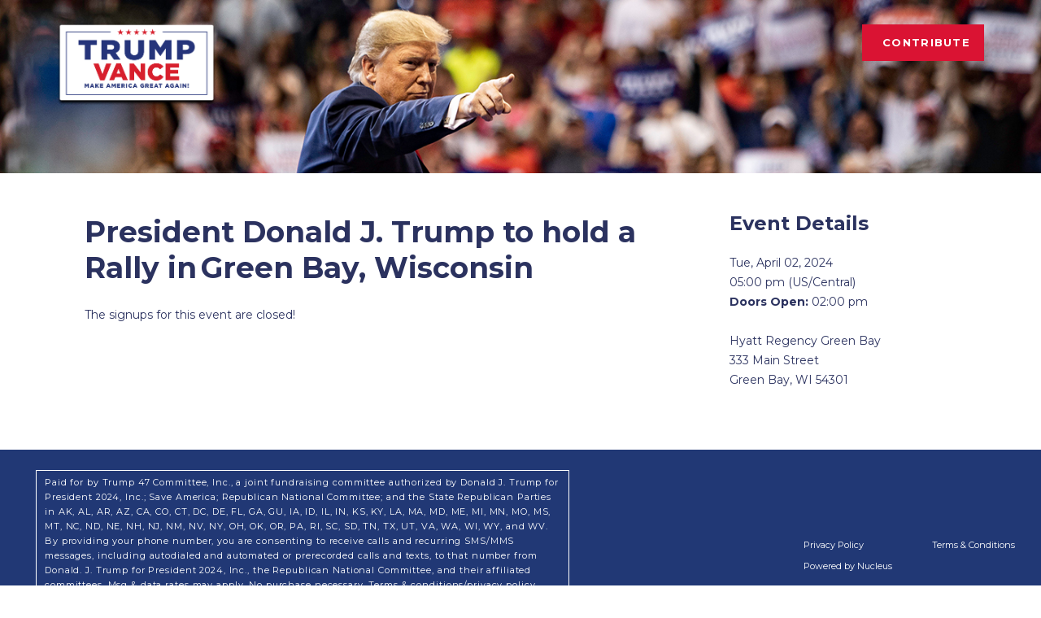

--- FILE ---
content_type: text/html; charset=UTF-8
request_url: https://event.donaldjtrump.com/events/president-donald-j-trump-to-deliver-election-night-remarks-from-green-bay-wisconsin?_gl=1*17hpeqw*_gcl_au*MTk4OTE4MTYzNy4xNzEwNTA0ODU1&_ga=2.71238040.946285280.1711484450-548454680.1710504856
body_size: 12212
content:
<!DOCTYPE HTML>
<html lang="en" class="">

<head>
	<title>President Donald J. Trump to hold a Rally in Green Bay, Wisconsin</title>

	<meta http-equiv="Content-Type" content="text/html; charset=utf-8" />
	<meta name="viewport" content="width=device-width, initial-scale=1.0, maximum-scale=5.0, user-scalable=1">

	<link rel="shortcut icon" href="https://cdn.nucleusfiles.com/dd/dd0c2a57-81e7-4b27-999d-c58a806a6578/favicon.ico">

	<meta property="og:type" content="website" />
	<meta property="og:url" content="https://event.donaldjtrump.com/events/president-donald-j-trump-to-deliver-election-night-remarks-from-green-bay-wisconsin" />
	<meta property="og:title" content="President Donald J. Trump to hold a Rally in Green Bay, Wisconsin" />
	<meta property="og:description" content="Sign up for a ticket TODAY!" />
	<meta property="og:image" content="https://cdn.donaldjtrump.com/djtweb/general/1200x630_2_r.jpg" />
	<meta name="twitter:card" content="summary_large_image" />
	<meta name="twitter:site" content="" />

	
	
	<link href="https://fonts.googleapis.com/css?family=Montserrat:400,500,700" rel="stylesheet">

	<script src="https://www.google.com/recaptcha/api.js?hl=en-US" async defer></script>

	<style>
		/* reset */
		html,
		body,
		br,
		hr,
		div,
		span,
		a,
		object,
		iframe,
		ul,
		ol,
		dl,
		li,
		dt,
		dd,
		h1,
		h2,
		h3,
		h4,
		h5,
		h6,
		p,
		blockquote,
		q,
		address,
		small,
		big,
		cite,
		dfn,
		ins,
		del,
		i,
		em,
		b,
		strong,
		sup,
		sub,
		strike,
		pre,
		code,
		samp,
		kbd,
		var,
		tt,
		form,
		fieldset,
		legend,
		label,
		input,
		textarea,
		option,
		.nobox {
			background: transparent;
			border: 0;
			font-size: 100%;
			margin: 0;
			outline: 0;
			padding: 0;
			vertical-align: baseline;
		}

		div,
		section,
		article,
		main,
		aside,
		header,
		footer,
		figure,
		figcaption,
		hgroup {
			display: block;
		}

		html {
			-webkit-box-sizing: border-box;
			-moz-box-sizing: border-box;
			box-sizing: border-box;
		}

		*,
		*:before,
		*:after {
			-webkit-box-sizing: inherit;
			-moz-box-sizing: inherit;
			box-sizing: inherit;
		}

		.append-disclaimer-div {
			padding: 10px;
		}

		legend {
			display: block;
			width: 100%;
			max-width: 100%;
			padding: 0;
			line-height: inherit;
			color: inherit;
			white-space: normal;
		}

		fieldset {
			min-width: 0;
			padding: 0;
			margin: 0;
			border: 0;
			border: 1px solid transparent;
		}

		input {
			font-family: 'Montserrat', sans-serif;
		}

		input[type=submit] {
			letter-spacing: .045em;
			font-family: 'Montserrat', sans-serif;
			cursor: pointer;
			-webkit-appearance: none;
			transition: 300ms ease all;
			-webkit-transition: 300ms ease all;
			-o-transition: 300ms ease all
		}

		input[type=text],
		input[type=email],
		textarea {
			letter-spacing: .045em;
			font-family: 'Montserrat', sans-serif;
			font-weight: 400;
			border-radius: 0;
			-webkit-appearance: none;
		}

		span {
			font-family: 'Montserrat', sans-serif;
		}

		button {
			font-family: 'Montserrat', sans-serif;
			background: none;
			border: none;
			padding: 0;
			cursor: pointer;
			outline: inherit
		}

		select {
			font-family: 'Montserrat', sans-serif;
			-webkit-appearance: none;
			-webkit-border-radius: 0px;
		}

		input,
		button,
		select,
		optgroup,
		textarea {
			margin: 0;
			font-family: inherit;
			font-size: inherit;
			line-height: inherit;
		}

		button,
		input {
			overflow: visible;
		}

		button,
		select {
			text-transform: none;
		}

		button,
		html [type="button"],
		[type="reset"],
		[type="submit"] {
			-webkit-appearance: button;
		}

		button::-moz-focus-inner,
		[type="button"]::-moz-focus-inner,
		[type="reset"]::-moz-focus-inner,
		[type="submit"]::-moz-focus-inner {
			padding: 0;
			border-style: none;
		}

		input[type="radio"],
		input[type="checkbox"] {
			box-sizing: border-box;
			padding: 0;
		}

		input[type="date"],
		input[type="time"],
		input[type="datetime-local"],
		input[type="month"] {
			-webkit-appearance: listbox;
		}

		textarea {
			overflow: auto;
			resize: vertical;
		}

		[type="number"]::-webkit-inner-spin-button,
		[type="number"]::-webkit-outer-spin-button {
			height: auto;
		}

		::-webkit-file-upload-button {
			font: inherit;
			-webkit-appearance: button;
		}

		/* helpers */
		.clear {
			clear: both;
			display: block;
			overflow: hidden;
			visibility: hidden;
			width: 0;
			height: 0
		}

		.icon {
			display: block;
			text-indent: -9999px;
			background-size: 100%;
			background-repeat: no-repeat;
			text-indent: -9999px;
			transition: 300ms ease all;
			-webkit-transition: 300ms ease all;
			-o-transition: 300ms ease all;
		}

		.icon:hover {
			transition: 300ms ease all;
			-webkit-transition: 300ms ease all;
			-o-transition: 300ms ease all;
		}

		.full-bg {
			background-repeat: no-repeat;
			background-position: center center;
			-webkit-background-size: cover;
			-moz-background-size: cover;
			-o-background-size: cover;
			background-size: cover;
		}

		.flex {
			display: -webkit-box;
			display: -ms-flexbox;
			display: -webkit-flex;
			display: flex;
			-webkit-flex-wrap: wrap;
			flex-wrap: wrap
		}

		.flex-align-center {
			-ms-flex-align-items: center;
			-webkit-align-items: center;
			align-items: center
		}

		.flex-align-bottom {
			-ms-flex-align-items: flex-end;
			-webkit-align-items: flex-end;
			align-items: flex-end
		}

		.flex-align-top {
			-ms-flex-align-items: flex-start;
			-webkit-align-items: flex-start;
			align-items: flex-start
		}

		.flex-justify-center {
			-ms-flex-justify-content: center;
			-webkit-justify-content: center;
			justify-content: center
		}

		.flex-justify-end {
			-ms-flex-justify-content: flex-end;
			-webkit-justify-content: flex-end;
			justify-content: flex-end
		}

		.flex-1 {
			-webkit-flex: 1;
			-ms-flex: 1;
			flex: 1
		}

		.flex-flow-col {
			-webkit-flex-flow: column;
			flex-flow: column
		}

		.flex-reverse {
			-ms-flex-direction: row-reverse;
			-webkit-flex-direction: row-reverse;
			flex-direction: row-reverse
		}

		.left {
			float: left;
		}

		.right {
			float: right;
		}

		.text-muted {
			opacity: .5
		}

		/* accessibility */
		.visually-hidden {
			border: 0;
			clip: rect(0 0 0 0);
			height: 1px;
			margin: -1px;
			overflow: hidden;
			padding: 0;
			position: absolute;
			width: 1px;
		}

		/* text styles */
		a {
			color: #da1333;
			text-decoration: none;
			cursor: pointer;
			transition: 300ms ease all;
			-webkit-transition: 300ms ease all;
			-o-transition: 300ms ease all
		}

		a:hover {
			color: #da1333;
			text-decoration: none;
		}

		a:focus,
		button:focus,
		input[type=submit]:focus {
			text-decoration: underline
		}

		::selection {
			background: #da1333;
			color: #fff
		}

		::-moz-selection {
			background: #da1333;
			color: #fff
		}

		h1,
		h2,
		h3,
		h4,
		h5,
		h6 {
			color: #2b325f;
			font-weight: 700
		}

		h1 {
			font-size: 2.25rem;
			line-height: 2.75rem
		}

		h2 {
			font-size: 1.5rem;
			line-height: 1.5rem
		}

		p {
			color: #2b325f;
			font-size: .875rem;
			line-height: 1.5rem;
			font-weight: 400
		}

		.form-notes p {
			font-size: 11px;
			line-height: 16px;
			color: #8b96aa
		}

		.mobile-info p {
			font-size: 13px;
			line-height: 18px;
			color: #8b96aa
		}

		p a {
			color: #DA1333;
		}

		.header .btn {
			display: inline-block;
			font-size: 13px;
			line-height: 13px;
			font-weight: 700;
			text-transform: uppercase;
			letter-spacing: .1em;
			color: #da1333;
			border: 2px solid #da1333;
			padding: 14px 25px;
			transition: 300ms ease all;
			-webkit-transition: 300ms ease all;
			-o-transition: 300ms ease all;
		}

		.header .btn.btn-nbm {
			margin-bottom: 0 !important
		}

		.header .btn-text-white {
			color: #fff;
		}

		.header .btn-border-white {
			border: 2px solid #fff;
		}

		.header .btn-border-white:hover {
			background: #fff !important;
			color: #2b325f !important;
		}

		.header .btn-filled {
			background: #da1333;
			color: #fff !important;
		}

		.header .btn:hover {
			background: #da1333;
			color: #fff;
			transition: 300ms ease all;
			-webkit-transition: 300ms ease all;
			-o-transition: 300ms ease all;
		}

		.header .btn-green {
			color: #3dce51;
			border: 2px solid #3dce51;
		}

		.header .btn-green.btn-filled {
			background: #3dce51;
			color: #fff;
		}

		.header .btn.btn-disabled {
			color: rgba(36, 41, 46, 0.4) !important;
			background-color: #eff3f6;
			background-image: none;
			border-color: rgba(27, 31, 35, 0.2);
			box-shadow: none;
		}

		/* structure */
		html,
		body {
			height: 100%;
			font-size: 1em;
			font-family: 'Montserrat', sans-serif;
			font-weight: 400;
			color: #2b325f;
		}

		.wrapper {
			min-height: 100%;
			height: auto !important;
			margin: 0 auto;
			overflow: hidden
		}

		.container {
			width: 95%;
			max-width: 1072px;
			margin: auto;
			position: relative;
		}

		.footer {
			background: #213875;
			overflow: hidden;
			z-index: 2;
			position: relative;
		}

		.footer.footer-follow {
			padding-top: 0
		}

		.full-height .footer,
		.full-height .footer-push {
			display: none;
		}

		.footer .container {
			max-width: 1260px;
		}

		.footer p,
		.footer li,
		.footer a,
		.footer h5,
		.footer input {
			color: #fff;
			letter-spacing: 0
		}

		.footer p,
		.footer li {
			font-size: 11px;
			letter-spacing: .08em;
			line-height: 18px;
		}

		.footer a:hover {
			color: #fff;
			text-decoration: underline;
		}

		.footer-bottom {
			padding: 25px 0
		}

		.footer-bottom ul {
			display: grid;
			grid-template-columns: repeat(2, auto); /* Two columns */
			justify-content: center; /* Center the grid */
			gap: 8px 24px; /* Row gap: 8px, Column gap: 24px */
			list-style: none;
			padding: 0;
			margin: 0;
		}

		.footer-bottom .footer-links li {
			list-style: none;
			float: left;
			margin-left: 25px
		}

		.footer-nav li {
			list-style: none;
			float: left;
			margin-right: 30px;
		}

		.banner {
			height: auto;
			width: 100%;
			min-height: 160px;
		}

		.banner:after {
			display: block;
			content: '';
			width: 100%;
			padding-top: 16.65%;
		}

		.content {
			padding: 50px 0
		}

		.main {
			width: 65%;
			margin-right: 9%
		}

		.main .mobile-info {
			display: none
		}

		.aside {
			width: 26%
		}

		.aside h2 {
			margin-bottom: 24px
		}

		.aside p {
			margin-bottom: 24px
		}

		.aside p .stat-cap {
			text-transform: uppercase;
		}

		.action-links {
			font-size: 16px;
			display: block;
			font-weight: 700;
			line-height: 25px;
			padding-left: 35px;
			background-position: left center;
			background-repeat: no-repeat;
			background-size: 24px
		}

		.action-links.cal {
			background-image: url(/img/demo/icon-calendar.svg)
		}

		.action-links.req {
			background-image: url(/img/demo/icon-media.svg)
		}

		.action-links.ticket {
			background-image: url(/img/demo/icon-ticket.svg)
		}

		.header {
			position: absolute;
			top: 0;
			left: 0;
			width: 100%;
			height: auto;
			padding: 30px 0;
			z-index: 999;
		}

		.header .container {
			max-width: 1140px
		}

		.is-header-light .header {
			border-bottom: 1px solid #ddd;
			-webkit-box-shadow: 0px 0px 8px 0px rgba(0, 0, 0, 0.15);
			-moz-box-shadow: 0px 0px 8px 0px rgba(0, 0, 0, 0.15);
			box-shadow: 0px 0px 8px 0px rgba(0, 0, 0, 0.15);
		}

		.header .header-logo {
			display: block;
			position: relative;
		}

		.header .header-logo img {
			display: block;
			max-width: 200px;
			max-height: 100px;
			width: auto;
			height: auto;
		}

		.header .header-contribute-btn {
			position: absolute;
			top: 0;
			right: 0;
			z-index: 3;
			width: 150px;
			padding: 14px 23px
		}

		.header .header-contribute-btn:hover {
			background-color: #c8102e !important
		}

		.header .header-shop-btn {
			position: absolute;
			top: 0;
			right: 165px;
			z-index: 3;
			width: 75px;
			padding: 14px 15px;
		}

		.header .header-nav-top {
			position: absolute;
			top: 0;
			right: 270px;
			padding-top: 15px;
		}

		.header .header-nav-top ul li {
			list-style: none;
			float: left;
			position: relative;
			margin-left: 25px;
			font-size: 14px;
			line-height: 14px;
			font-weight: 700;
			letter-spacing: .04em;
		}

		.header .header-nav-top ul li a {
			color: #fff;
		}

		.header.is-mobile-open {
			top: 0 !important
		}

		.banner.full-bg {
			background-image: url("https://cdn.donaldjtrump.com/djtweb/general/banner_1410x307.jpg");
			background-size: cover;
			background-position: top left;
		}

		.banner.banner-header-desktop {
			background-image: none !important;
			border-bottom: 2px solid #DB4041;
			min-height: 0;
		}

		.banner.banner-header-desktop:after {
			display: none !important;
		}

		.banner.banner-header-desktop .header {
			position: relative;
		}

		.banner.banner-header-desktop .mobile-menu span,
		.banner.banner-header-desktop .mobile-menu span:before,
		.banner.banner-header-desktop .mobile-menu span:after {
			background-color: #111111;
		}

		/* forms */
		.row {
			display: -ms-flexbox;
			display: flex;
			-ms-flex-wrap: wrap;
			flex-wrap: wrap;
			margin-right: -12px;
			margin-left: -12px;
		}

		.col-1,
		.col-2,
		.col-3,
		.col-4,
		.col-5,
		.col-6,
		.col-7,
		.col-8,
		.col-9,
		.col-10,
		.col-11,
		.col-12,
		.col,
		.col-auto {
			position: relative;
			padding-right: 12px;
			padding-left: 12px;
		}

		.col {
			-ms-flex-preferred-size: 0;
			flex-basis: 0;
			-ms-flex-positive: 1;
			flex-grow: 1;
			max-width: 100%;
		}

		.col-auto {
			-ms-flex: 0 0 auto;
			flex: 0 0 auto;
			width: auto;
			max-width: 100%;
		}

		.col-1 {
			-ms-flex: 0 0 8.333333%;
			flex: 0 0 8.333333%;
			max-width: 8.333333%;
		}

		.col-2 {
			-ms-flex: 0 0 16.666667%;
			flex: 0 0 16.666667%;
			max-width: 16.666667%;
		}

		.col-3 {
			-ms-flex: 0 0 25%;
			flex: 0 0 25%;
			max-width: 25%;
		}

		.col-4 {
			-ms-flex: 0 0 33.333333%;
			flex: 0 0 33.333333%;
			max-width: 33.333333%;
		}

		.col-5 {
			-ms-flex: 0 0 41.666667%;
			flex: 0 0 41.666667%;
			max-width: 41.666667%;
		}

		.col-6 {
			-ms-flex: 0 0 50%;
			flex: 0 0 50%;
			max-width: 50%;
		}

		.col-7 {
			-ms-flex: 0 0 58.333333%;
			flex: 0 0 58.333333%;
			max-width: 58.333333%;
		}

		.col-8 {
			-ms-flex: 0 0 66.666667%;
			flex: 0 0 66.666667%;
			max-width: 66.666667%;
		}

		.col-9 {
			-ms-flex: 0 0 75%;
			flex: 0 0 75%;
			max-width: 75%;
		}

		.col-10 {
			-ms-flex: 0 0 83.333333%;
			flex: 0 0 83.333333%;
			max-width: 83.333333%;
		}

		.col-11 {
			-ms-flex: 0 0 91.666667%;
			flex: 0 0 91.666667%;
			max-width: 91.666667%;
		}

		.col-12 {
			-ms-flex: 0 0 100%;
			flex: 0 0 100%;
			max-width: 100%;
		}

		.form-fields {
			text-align: left
		}

		.form-fields ::placeholder {
			color: #2b325f;
			opacity: 1
		}

		.form-fields :-ms-input-placeholder {
			color: #2b325f
		}

		.form-fields ::-ms-input-placeholder {
			color: #2b325f
		}

		.form-group {
			color: #2b325f;
			margin-bottom: 24px
		}

		.form-group input.form-control {
			font-size: 1rem;
			padding: 0 15px;
			height: 60px;
			width: 100%;
			box-sizing: border-box;
			transition: all .3s linear;
			color: #2b325f;
			font-weight: 400;
			-webkit-appearance: none;
			border: 1px solid #ced4da;
			background-color: #fff
		}

		.form-group input:focus {
			border-color: #80bdff;
			box-shadow: inset 0 1px 2px rgba(0, 0, 0, 0.075), 0 0 5px rgba(128, 189, 255, 0.5);
		}

		.form-group textarea {
			vertical-align: top;
			font-size: 16px;
			padding: 15px;
			height: 100px;
			max-height: 200px;
			max-width: 100%;
			min-height: 100px;
			resize: none;
			background: #fff;
			width: 100%;
			box-sizing: border-box;
			transition: all .3s linear;
			color: #2b325f;
			font-weight: 400;
			-webkit-appearance: none;
			border: 1px solid #ced4da;
			background-color: #fff
		}

		.form-group textarea:focus {
			border-color: #80bdff;
			box-shadow: inset 0 1px 2px rgba(0, 0, 0, 0.075), 0 0 5px rgba(128, 189, 255, 0.5);
		}

		.form-group fieldset>.columns {
			margin-bottom: 24px
		}

		.form-group fieldset>.columns:last-child {
			margin-bottom: 0
		}

		.form-group label,
		.form-group fieldset legend {
			display: block;
			margin-bottom: .25rem;
			font-size: 1rem;
			line-height: 1.25rem;
			color: #2b325f;
			font-weight: 400;
			letter-spacing: .045em
		}

		.form-group fieldset legend {
			font-size: 18px;
			line-height: 24px;
			margin-bottom: .75rem
		}

		.form-fields .event-description ul {
			margin-left: 30px
		}

		.form-fields .event-description ul ul {
			margin-top: 0.75rem; /* Add space between parent and child list */
		}

		.form-fields .event-description li {
			margin-bottom: 0.75rem;
		}
		
		.form-fields .event-description ul br {
			display: none
		}	


		.floating-label {
			position: relative;
		}

		.floating-label label {
			margin-bottom: 0;
			font-size: 12.5px;
			line-height: 12.5px;
			opacity: .8;
			position: absolute;
			top: calc(50% - 10px);
			left: 0;
			opacity: 0;
			transition: all .3s ease;
			padding-left: 15px
		}

		.floating-label input:not(:placeholder-shown) {
			padding: 30px 15px 15px 15px
		}

		.floating-label textarea:not(:placeholder-shown) {
			padding: 30px 15px 15px 15px
		}

		.floating-label input:not(:placeholder-shown)+label {
			opacity: .7;
			top: 11px;
			left: 12px;
		}

		.floating-label textarea:not(:placeholder-shown)+label {
			opacity: .7;
			top: 11px;
			left: 12px;
		}

		.invalid-feedback,
		.valid-feedback {
			margin-top: .25rem;
			font-size: 80%;
			letter-spacing: .045em
		}

		.valid-feedback {
			color: #28a745;
		}

		.invalid-feedback {
			color: #c8202f;
		}

		.sold-out-text {
			color: #c8202f !important;
			font-weight: 700;
		}

		.field-submit input {
			font-size: 1.3125rem;
			padding: 0 15px;
			height: 60px;
			background-color: #C8202F;
			width: 100%;
			box-sizing: border-box;
			transition: all .3s linear;
			color: #fff;
			font-weight: 700;
			-webkit-appearance: none
		}

		.input-description {
			font-size: 0.75rem;
			color: #5a5f76;
			margin-bottom: 12px;
			margin-top: 5px;
			line-height: 1rem;
			text-align: left !important
		}

		.field-submit input:hover,
		.form-fields form .form-row input[type=submit]:focus {
			background-color: #28a745
		}

		.is-invalid .form-control {
			padding-right: 48px !important;
			border-color: #c8202f !important;
			background-image: url("data:image/svg+xml,%3csvg xmlns='http://www.w3.org/2000/svg' fill='%23c8202f' viewBox='-2 -2 7 7'%3e%3cpath stroke='%23c8202f' d='M0 0l3 3m0-3L0 3'/%3e%3ccircle r='.5'/%3e%3ccircle cx='3' r='.5'/%3e%3ccircle cy='3' r='.5'/%3e%3ccircle cx='3' cy='3' r='.5'/%3e%3c/svg%3E");
			background-repeat: no-repeat;
			background-position: center right 13px;
			background-size: 22px
		}

		.is-invalid textarea.form-control {
			background-position: top 13px right 13px;
		}

		.is-valid textarea.form-control {
			background-position: top 13px right 13px;
		}

		.is-valid textarea.form-control {
			background-position: top 13px right 13px
		}

		.is-invalid textarea.form-control,
		.is-valid textarea.form-control {
			padding-right: 30px
		}

		.is-invalid .form-control:focus {
			box-shadow: inset 0 1px 2px rgba(0, 0, 0, 0.075), 0 0 5px rgba(200, 32, 47, 0.5);
		}

		.form-check {
			position: relative;
			display: block;
			min-height: 18px;
			padding-left: 18px;
			margin-bottom: .5rem
		}

		.form-check:last-child {
			margin-bottom: 0
		}

		.form-check-inline {
			display: -webkit-inline-box;
			display: -ms-inline-flexbox;
			display: inline-flex;
			margin-right: 1rem;
		}

		.form-check-input {
			position: absolute;
			z-index: -1;
			opacity: 0;
		}

		.form-check-input:checked~.form-check-label::before {
			color: #fff;
			background-color: #007bff;
		}

		.form-check-input:focus~.form-check-label::before {
			box-shadow: 0 0 0 1px #fff, 0 0 0 0.2rem rgba(0, 123, 255, 0.25);
		}

		.form-check-input:active~.form-check-label::before {
			color: #fff;
			background-color: #b3d7ff;
		}

		.form-check-input:disabled~.form-check-label {
			color: #6c757d;
		}

		.form-check-input:disabled~.form-check-label::before {
			background-color: #e9ecef;
		}

		.form-check-label {
			margin-bottom: 0;
		}

		.form-check-label::before {
			position: absolute;
			top: 0;
			left: 0;
			display: block;
			width: 18px;
			height: 18px;
			pointer-events: none;
			content: "";
			-webkit-user-select: none;
			-moz-user-select: none;
			-ms-user-select: none;
			user-select: none;
			background-color: #fff;
			border: #ced4da solid 1px;
		}

		.form-check-label::after {
			position: absolute;
			top: 0;
			left: 0;
			display: block;
			width: 18px;
			height: 18px;
			content: "";
			background-repeat: no-repeat;
			background-position: center center;
			background-size: 50% 50%;
		}

		.form-checkbox .form-check-label::before {
			border-radius: 0.25rem;
		}

		.form-checkbox .form-check-input:checked~.form-check-label::before {
			background-color: #007bff;
		}

		.form-checkbox .form-check-input:checked~.form-check-label::after {
			background-image: url("data:image/svg+xml;charset=utf8,%3Csvg xmlns='http://www.w3.org/2000/svg' viewBox='0 0 8 8'%3E%3Cpath fill='%23fff' d='M6.564.75l-3.59 3.612-1.538-1.55L0 4.26 2.974 7.25 8 2.193z'/%3E%3C/svg%3E");
		}

		.form-checkbox .form-check-input:indeterminate~.form-check-label::before {
			background-color: #007bff;
		}

		.form-checkbox .form-check-input:indeterminate~.form-check-label::after {
			background-image: url("data:image/svg+xml;charset=utf8,%3Csvg xmlns='http://www.w3.org/2000/svg' viewBox='0 0 4 4'%3E%3Cpath stroke='%23fff' d='M0 2h4'/%3E%3C/svg%3E");
		}

		.form-checkbox .form-check-input:disabled:checked~.form-check-label::before {
			background-color: rgba(0, 123, 255, 0.5);
		}

		.form-checkbox .form-check-input:disabled:indeterminate~.form-check-label::before {
			background-color: rgba(0, 123, 255, 0.5);
		}

		.form-radio .form-check-label::before {
			border-radius: 50%;
		}

		.form-radio .form-check-input:checked~.form-check-label::before {
			background-color: #202020;
		}

		.form-radio .form-check-input:checked~.form-check-label::after {
			background-image: url("data:image/svg+xml;charset=utf8,%3Csvg xmlns='http://www.w3.org/2000/svg' viewBox='-4 -4 8 8'%3E%3Ccircle r='3' fill='%23fff'/%3E%3C/svg%3E");
		}

		.form-radio .form-check-input:disabled:checked~.form-check-label::before {
			background-color: rgba(0, 123, 255, 0.5);
		}

		.form-group.extra-space {
			margin: 25px 0 35px 0 !important
		}

		.custom-select {
			font-size: 16px;
			color: #2b325f;
			display: inline-block;
			width: 100%;
			height: 60px;
			padding: 0 15px;
			line-height: 60px;
			color: #2b325f;
			vertical-align: middle;
			background: #fff url("data:image/svg+xml;charset=utf8,%3Csvg xmlns='http://www.w3.org/2000/svg' viewBox='0 0 4 5'%3E%3Cpath fill='%23343a40' d='M2 0L0 2h4zm0 5L0 3h4z'/%3E%3C/svg%3E") no-repeat right 15px center;
			background-size: 8px 10px;
			border: 1px solid #ced4da;
			border-radius: 0;
			-webkit-appearance: none;
			-moz-appearance: none;
			appearance: none;
		}

		.custom-select:focus {
			border-color: #80bdff;
			outline: 0;
			box-shadow: inset 0 1px 2px rgba(0, 0, 0, 0.075), 0 0 5px rgba(128, 189, 255, 0.5);
		}

		.custom-select:focus::-ms-value {
			color: #495057;
			background-color: #fff;
		}

		.custom-select[multiple],
		.custom-select[size]:not([size="1"]) {
			height: auto;
			padding-right: 0.75rem;
			background-image: none;
		}

		.custom-select:disabled {
			color: #6c757d;
			background-color: #e9ecef;
		}

		.custom-select::-ms-expand {
			opacity: 0;
		}

		.custom-select-sm {
			height: calc(1.8125rem + 2px);
			padding-top: 0.375rem;
			padding-bottom: 0.375rem;
			font-size: 75%;
		}

		.custom-select-lg {
			height: calc(2.875rem + 2px);
			padding-top: 0.375rem;
			padding-bottom: 0.375rem;
			font-size: 125%;
		}

		.extra-disclaimers {
			margin-bottom: 10px
		}

		.form-error {
			color: #a94442;
			background-color: #f2dede;
			border-color: #ebccd1;
			padding: 15px;
			margin: 40px 20px;
			border: 1px solid transparent;
			border-radius: 4px;
		}

		.form-success {
			color: #155724;
			background-color: #d4edda;
			border-color: #c3e6cb;
			padding: 15px;
			margin: 40px 20px;
			border: 1px solid transparent;
			border-radius: 4px;
		}

		.mobile-only {
			display: none !important
		}

		.form-group a.btn {
			text-align: center;
			line-height: 60px;
			display: block;
			font-size: 1.3125rem;
			padding: 0 15px;
			height: 60px;
			background-color: #c8202f;
			width: 100%;
			box-sizing: border-box;
			transition: all .3s linear;
			color: #fff;
			font-weight: 700;
			-webkit-appearance: none
		}

		.form-group a.btn:hover,
		.form-group a.btn:focus {
			background-color: #28a745
		}

		.form-group a.amt {
			display: block;
			width: 100%;
			height: 60px;
			border: 2px solid #c8202f;
			text-align: center;
			line-height: 60px;
			font-weight: 700;
			font-size: 1.3125rem;
			padding: 0 15px;
			transition: all .3s linear;
			-webkit-appearance: none;
			letter-spacing: .05em;
		}

		.form-group a.amt:hover,
		.form-group a.amt:focus {
			background-color: #28a745;
			color: #fff;
			border-color: #28a745;
		}

		.form-group img {
			height: auto;
			display: block
		}

		.event-tiers {
			padding-left: 12px;
			padding-right: 12px;
			width: 100%;
		}

		.event-tiers .tier {
			width: calc(50% - 12px);
			margin-bottom: 24px;
			position: relative;
			padding: 12px;
		}

		.event-tiers .tier * {
			color: #202020;
			text-align: left !important;
		}

		.event-tiers .tier>div {
			position: relative;
			z-index: 2;
		}

		.event-tiers .tier .border {
			position: absolute;
			top: 0;
			left: 0;
			width: 100%;
			height: 100%;
			z-index: -1;
		}

		.event-tiers .tier .bg {
			position: absolute;
			top: 0;
			left: 0;
			width: 100%;
			height: 100%;
			opacity: .05;
			pointer-events: none;
		}

		.event-tiers .tier:nth-child(odd) {
			margin-right: 24px;
		}

		.event-tiers .input {
			width: 25%
		}

		.event-tiers .info {
			width: 75%;
			padding-left: 12px;
		}

		.event-tiers .input.auto {
			width: auto
		}

		.event-tiers .info.auto {
			width: auto
		}

		.event-tiers .info .name {
			font-weight: 500;
			display: block;
			font-size: 16px;
			line-height: 16px;
			margin-bottom: 5px;
		}

		.event-tiers .info .price {
			display: block;
			font-size: 14px;
			font-weight: 500;
			text-transform: uppercase;
			letter-spacing: .05em;
			opacity: .75
		}

		.event-tiers .info .desc {
			padding-top: 12px;
		}

		.event-tiers .info .desc p {
			font-size: 11px;
			line-height: 14px;
			opacity: .9
		}

		.footer-legal {
			border: 1px solid #fff;
			padding: 5px 10px;
		}

		.break-long-word {
			word-break: break-word;
		}

		.field-signature canvas {width: 100%; border: 2px solid #ccc; min-height: 200px; background:#FFF7D1}
		.field-signature .actions {text-align: right}
		.field-signature button {padding: 5px; background-color: #dae0e5; transition: all .3s linear; color: #fff; font-weight: 700; -webkit-appearance: none; border: 1px solid #d3d9df; color: #2b325f; border-radius: 5px;}
		.field-signature .sig-clear {}
		.field-signature .sig-undo {}


		@media (min-width: 951px) {

			.mobile-menu,
			.mobile-navbar {
				display: none;
			}
		}

		@media screen and (max-width: 1075px) {
			.header .header-nav-top {
				right: 255px
			}

			.header .header-nav-top ul li {
				margin-left: 15px
			}
		}

		@media screen and (max-width: 990px) {
			.header .header-nav-top ul li {
				margin-left: 13px;
				letter-spacing: 0
			}
		}

		@media screen and (max-width: 960px) {
			.main {
				width: 100%;
				margin-right: 0;
				margin-bottom: 50px
			}

			.main .mobile-info {
				display: block;
				margin-top: 10px
			}

			.aside {
				display: none;
				width: 100%
			}

			.aside .desktop-info {
				display: none
			}

			.footer-bottom {
				text-align: center;
				padding-top: 15px
			}

			.footer-bottom ul {
				display: flex;
				flex-direction: column;
			}

			.footer-bottom .footer-links {
				float: none;
				margin-top: 0px;
			}

			.append-disclaimer-div {
				padding: 10px;
			}

			.footer-bottom .footer-links li {
				float: none;
				display: inline-block;
				margin: 0 5px 0 5px;
			}
		}

		@media screen and (max-width: 950px) {
			.append-disclaimer-div {
				padding: 13px;
			}

			.header .header-nav-top {
				display: none;
			}

			.header .header-contribute-btn {
				right: 50px;
			}

			.header .header-shop-btn {
				right: 220px
			}

			.header .header-logo {
				z-index: 3;
			}

			.mobile-nav {
				display: block !important;
				position: relative;
				z-index: 2;
			}

			.mobile-menu {
				display: block;
				width: 30px;
				height: 20px;
				position: absolute;
				-ms-touch-action: manipulation;
				touch-action: manipulation;
				-webkit-user-select: none;
				-moz-user-select: none;
				-ms-user-select: none;
				user-select: none;
				background-image: none;
				white-space: nowrap;
				z-index: 9999;
				right: 0;
				top: 12px;
				-webkit-transition: all 0.7s ease;
				-moz-transition: all 0.7s ease;
				-o-transition: all 0.7s ease;
				transition: all 0.7s ease;
			}

			.mobile-navbar a:hover:before {
				display: none !important;
			}

			.mobile-menu.is-active span:before {
				transform: rotate(-45deg);
				-webkit-transform: rotate(-45deg);
				-moz-transform: rotate(-45deg);
				top: 0;
				background: #111111 !important;
			}

			.mobile-menu.is-active span {
				background: rgba(0, 0, 0, .0) !important;
			}

			.mobile-menu.is-active span:after {
				transform: rotate(45deg);
				-webkit-transform: rotate(45deg);
				-moz-transform: rotate(45deg);
				top: 0;
				background: #111111 !important;
			}

			.mobile-menu span {
				width: 100%;
				height: 3px;
				background: #fff;
				display: block;
				position: absolute;
				top: 50%;
				margin-top: -1.5px;
				left: 0;
			}

			.mobile-menu span:before,
			.mobile-menu span:after {
				content: '';
				position: absolute;
				top: -10px;
				left: 0;
				width: 100%;
				height: 3px;
				background: #fff;
				-webkit-transition: all 0.7s ease;
				-moz-transition: all 0.7s ease;
				-o-transition: all 0.7s ease;
				transition: all 0.7s ease;
			}

			.mobile-menu span:after {
				top: 10px;
				left: 0;
			}

			.mobile-navbar {
				background: #fff;
				position: fixed;
				top: 0;
				width: 57%;
				bottom: 0;
				right: -100%;
				box-sizing: border-box;
				padding-top: 105px;
				z-index: 999;
				overflow-y: auto;
				-webkit-transition: all 500ms ease;
				-moz-transition: all 500ms ease;
				-o-transition: all 500ms ease;
				transition: all 500ms ease;
			}

			.header.is-mobile-open .mobile-navbar {
				right: 0;
			}

			.mobile-navbar nav {
				display: block;
				position: relative;
				top: 0;
				float: inherit;
			}

			.mobile-navbar ul ul {
				display: none;
				background: #484848;
			}

			.mobile-navbar ul ul ul {
				display: none;
				background: #282828;
			}

			.mobile-navbar li {
				border-top: 1px solid #c8c8c8;
				list-style: none;
				position: relative;
				padding-bottom: 0;
				float: inherit;
				text-align: left;
				margin-left: 0;
			}

			.mobile-navbar li:last-child {
				padding-bottom: 0;
			}

			.mobile-navbar li em.level-1-em {
				display: block;
				position: absolute;
				top: 17px;
				left: 35px;
				width: 13px;
				height: 13px;
				-webkit-transition: all 0.5s ease;
				-moz-transition: all 0.5s ease;
				-o-transition: all 0.5s ease;
				transition: all 0.5s ease;
			}

			.mobile-navbar li em.level-2-em {
				display: block;
				position: absolute;
				top: 17px;
				left: 60px;
				width: 13px;
				height: 13px;
				-webkit-transition: all 0.5s ease;
				-moz-transition: all 0.5s ease;
				-o-transition: all 0.5s ease;
				transition: all 0.5s ease;
			}

			.mobile-navbar li em:before {
				content: '';
				position: absolute;
				top: 50%;
				margin-top: -1px;
				left: 0;
				height: 2px;
				background: #e02d2d;
			}

			.mobile-navbar li em.level-1-em:before {
				width: 100%;
			}

			.mobile-navbar li em.level-2-em:before {
				width: 100%;
				background: #fff;
			}

			.mobile-navbar li em:after {
				content: '';
				position: absolute;
				top: 50%;
				margin-top: -1px;
				left: 0;
				height: 2px;
				background: #e02d2d;
				transform: rotate(90deg);
				-moz-transform: rotate(90deg);
				-webkit-transform: rotate(90deg)
			}

			.mobile-navbar li em.level-1-em:after {
				width: 100%;
			}

			.mobile-navbar li em.level-2-em:after {
				width: 100%;
				background: #fff;
			}

			.mobile-navbar li em.is-active {
				transform: rotate(45deg);
				-moz-transform: rotate(45deg);
				-webkit-transform: rotate(45deg)
			}

			.mobile-navbar li em.is-active {
				transform: rotate(225deg);
				-moz-transform: rotate(225deg);
				-webkit-transform: rotate(225deg)
			}

			.mobile-navbar li a {
				color: #484848 !important;
				padding: 15px 15px 15px 35px;
				/*padding: 15px 15px 15px 60px;*/
				display: block;
				text-transform: uppercase;
				font-family: 'Source Sans Pro', sans-serif;
				font-size: 14px;
				letter-spacing: .05em;
				border-width: 0;
				font-weight: 700;
			}

			.mobile-navbar li a:hover {
				color: #484848 !important;
			}

			.mobile-navbar li a.btn {
				width: 100%;
				display: block;
				background-color: #da1333 !important;
				color: #fff !important
			}

			.mobile-navbar li li a {
				padding: 0;
			}

			.mobile-navbar li li {
				border-color: #f5cfc6
			}

			.mobile-navbar li li.title {
				border-bottom: 1px solid #282828;
				border-top: none;
				color: #fff !important;
				display: block;
				text-transform: uppercase;
				letter-spacing: .05em;
				font-weight: 700;
				text-transform: none;
				font-family: 'Source Sans Pro', sans-serif;
				text-transform: uppercase;
				font-weight: 700;
				font-size: 14px;
			}

			.mobile-navbar li li.title span,
			.mobile-navbar li li.title a {
				cursor: pointer;
				color: #fff !important;
				display: block;
				padding: 15px 0 15px 85px;
				margin-left: 0;
			}

			.mobile-navbar li li.title span:hover,
			.mobile-navbar li li.title a:hover {
				color: #fff !important;
			}

			.mobile-navbar li li.title:last-child {
				border-bottom: none;
			}

			.mobile-navbar li li.title ul li {
				border-bottom: 1px solid #000;
				border-top: none;
			}

			.mobile-navbar li li.title ul li:last-child {
				border-bottom: none;
			}

			.mobile-navbar li li.title ul li a {
				color: #fff;
				padding: 10px 0 10px 90px !important;
				font-size: 14px;
				letter-spacing: .05em;
				text-transform: none;
			}

			.mobile-navbar li li.title ul li a:hover {
				color: #fff !important;
			}

			.overflow-hidden {
				overflow: hidden;
				height: 100%;
			}
		}

		@media screen and (max-width: 768px) {
			.content {
				padding: 30px 0
			}

			.main {
				margin-bottom: 15px
			}

			.footer-bottom {
				text-align: center;
				padding-top: 15px;
				
			}

			.footer-bottom ul {
				display: block;
			}

			.footer-bottom .footer-links {
				float: none;
				margin-top: 10px;
			}

			.append-disclaimer-div {
				padding: 1px;
			}

			.footer-bottom .footer-links li {
				float: none;
				display: inline-block;
				margin: 0 5px 0 5px;
			}

			.footer-bottom .footer-legal {
				float: none
			}
		}

		@media screen and (max-width: 600px) {
			.header.is-mobile-open .header-logo {
				background-image: url(https://cdn.nucleusfiles.com/d6/d640b927-6817-4299-aaa6-281e8705c5ee/tv-logo-box.png);
				
			}

			.mobile-navbar {
				width: 100%;
			}

			.mobile-navbar:before {
				border-bottom: 1px solid #c8c8c8;
				display: block;
				content: '';
				width: 100%;
				height: 106px;
				background-color: #fff;
				position: fixed;
				top: 0;
				left: 100%;
				right: -100%;
				z-index: 2;
				-webkit-transition: all 500ms ease;
				-moz-transition: all 500ms ease;
				-o-transition: all 500ms ease;
				transition: all 500ms ease;
			}

			.header.is-mobile-open .mobile-navbar:before {
				right: 0;
				left: 0
			}

			.header.has-topbar .mobile-navbar:before {
				top: 40px
			}

			.header .header-contribute-btn,
			.header .header-shop-btn {
				display: none
			}

			.banner.full-bg {
				background-image: url("");
				background-position: center;
			}

			.mobile-menu {
				right: 12px
			}

			.banner:after {
				padding-top: 100%;
			}

			.form-fields {
				padding: 20px 10px
			}

			.aside {
				padding: 0 10px
			}

			html,
			body {
				font-size: .9em
			}

			h1 {
				font-size: 2rem;
				line-height: 2.5rem
			}

			.form-fields .event-description {
				text-align: center !important
			}

			.form-fields .event-description ul {
				text-align: center;
				list-style-position: inside;
				margin-left: 0px
			}

			.form-fields .event-description ul ul {
				margin-left: 25px
			}

			p,
			.form-fields .mobile-info p,
			.form-fields {
				font-size: 1rem;
				line-height: 1.5rem;
			}

			p,
			.form-fields p,
			.form-fields p.event-desc ul {
				text-align: center;
				list-style-position: inside;
			}

			p,
			.form-fields p,
			.form-fields .event-desc h1,
			.form-fields .event-desc h2,
			.form-fields .event-desc h3,
			.form-fields .event-desc h4,
			.form-fields .event-desc h5,
			.form-fields .event-desc h6 {
				text-align: center;
			}

			.desktop-only {
				display: none !important
			}

			.mobile-only {
				display: block !important
			}

			.header .logo {
				margin: 0 auto
			}

			.content {
				padding: 0 0 30px 0
			}

			.main {
				margin-bottom: 0
			}

			.row {
				display: block
			}

			.event-tiers .tier {
				width: 100%;
			}

			.event-tiers .tier:nth-child(odd) {
				margin-right: 0;
			}

			.col-1,
			.col-2,
			.col-3,
			.col-4,
			.col-5,
			.col-6,
			.col-7,
			.col-8,
			.col-9,
			.col-10,
			.col-11,
			.col-12,
			.col,
			.col-auto {
				width: 100%;
				max-width: unset;
			}

			.form-check,
			.form-radio {
				margin-left: 0
			}

			.form-fields p,
			.form-fields h1,
			.form-fields h2,
			.form-fields h4 {
				text-align: center
			}

			.form-fields p {
				font-size: .875rem;
				line-height: 1.25rem;
			}

			.aside {
				text-align: center
			}

			.action-links {
				display: inline-block;
				margin-bottom: 24px
			}

			.action-links:last-child {
				margin-bottom: 0
			}

			.form-group.extra-space {
				margin: 35px 0 !important
			}

			.banner.banner-header-mobile {
				background-image: none !important;
				border-bottom: 2px solid #DB4041;
				min-height: 0;
			}

			.banner.banner-header-mobile:after {
				display: none !important;
			}

			.banner.banner-header-mobile .header {
				position: relative;
			}

			.banner.banner-header-mobile .mobile-menu span,
			.banner.banner-header-mobile .mobile-menu span:before,
			.banner.banner-header-mobile .mobile-menu span:after {
				background-color: #111111;
			}

			.header {
				padding: 15px 0;
			}

			.header > .container {
				display: flex;
				align-items: center;
				justify-content: space-between;
				padding: 0 12px;
			}

			.mobile-menu {
				position: relative;
				top: auto;
				right: auto;
			}

			.banner.banner-header-desktop.banner-image-mobile {
				background-image: url("") !important;
				border-bottom: none;
				min-height: 160px;
			}

			.banner.banner-header-desktop.banner-image-mobileafter {
				display: block !important;
			}

			.banner.banner-header-desktop.banner-image-mobile .header {
				position: absolute;
			}

			.banner.banner-header-desktop.banner-image-mobile .mobile-menu span,
			.banner.banner-header-desktop.banner-image-mobile .mobile-menu span:before,
			.banner.banner-header-desktop.banner-image-mobile .mobile-menu span:after {
				background-color: #fff;
			}

			.footer-bottom .footer-links {
				margin-top: 10px;
			}

		}

		.list-group-item {
			position: relative;
			display: block;
			padding: 0.75rem 1.25rem;
			background-color: #fff;
			border: 1px solid rgba(0,0,0,.125);
		}

		.list-group {
				display: -ms-flexbox;
				display: flex;
				-ms-flex-direction: column;
				flex-direction: column;
				padding-left: 0;
				margin-bottom: 0;
				border-radius: 0.25rem;
		}

		@media screen and (max-width: 480px) {
			.header .header-contribute-btn {
				font-size: 13px;
				padding: 14px 25px;
			}
		}

		@media screen and (max-width: 360px) {
			.mobile-menu,
			.mobile-menu.is-active {
				right: 20px;
			}
		}

		@media screen and (max-width: 350px) {
			.custom-control {
				margin-left: 1rem
			}
			.footer-bottom .footer-links {
				float: none;
				margin-top: 10px;
			}
		}
	</style>
	<meta name="csrf-token" content="0OxW4bHTODZqFWVEB7Ps8dI1bmOlRuyrRuT9RKOD">

<script>
var NucleusConditionals = {};
var App = {
    session_lifetime_minutes: 2880
};
</script>

<!-- Google Tag Manager -->
<script>(function(w,d,s,l,i){w[l]=w[l]||[];w[l].push({'gtm.start':
new Date().getTime(),event:'gtm.js'});var f=d.getElementsByTagName(s)[0],
j=d.createElement(s),dl=l!='dataLayer'?'&l='+l:'';j.async=true;j.src=
'https://www.googletagmanager.com/gtm.js?id='+i+dl;f.parentNode.insertBefore(j,f);
})(window,document,'script','dataLayer','GTM-M27JCG');</script>
<!-- End Google Tag Manager -->
<!-- Google Tag Manager (noscript) -->
<noscript><iframe src="https://www.googletagmanager.com/ns.html?id=GTM-M27JCG"
height="0" width="0" style="display:none;visibility:hidden"></iframe></noscript>
<!-- End Google Tag Manager (noscript) -->
<!-- End of global snippet: Please do not remove -->
<!-- Facebook Pixel Code -->
<script>
  !function(f,b,e,v,n,t,s)
  {if(f.fbq)return;n=f.fbq=function(){n.callMethod?
  n.callMethod.apply(n,arguments):n.queue.push(arguments)};
  if(!f._fbq)f._fbq=n;n.push=n;n.loaded=!0;n.version='2.0';
  n.queue=[];t=b.createElement(e);t.async=!0;
  t.src=v;s=b.getElementsByTagName(e)[0];
  s.parentNode.insertBefore(t,s)}(window, document,'script',
  'https://connect.facebook.net/en_US/fbevents.js');
  fbq('init', '632795194817638');
  fbq('track', 'PageView');
</script>
<noscript><img height="1" width="1" style="display:none"
  src="https://www.facebook.com/tr?id=632795194817638&ev=PageView&noscript=1"
/></noscript>
<!-- End Facebook Pixel Code -->
	<script>
    var App = {
        session_lifetime_minutes: 2880
    };
</script>

<!-- Google Tag Manager -->
<script>(function(w,d,s,l,i){w[l]=w[l]||[];w[l].push({'gtm.start':
new Date().getTime(),event:'gtm.js'});var f=d.getElementsByTagName(s)[0],
j=d.createElement(s),dl=l!='dataLayer'?'&l='+l:'';j.async=true;j.src=
'https://www.googletagmanager.com/gtm.js?id='+i+dl;f.parentNode.insertBefore(j,f);
})(window,document,'script','dataLayer','GTM-M27JCG');</script>
<!-- End Google Tag Manager -->
<!-- Google Tag Manager (noscript) -->
<noscript><iframe src="https://www.googletagmanager.com/ns.html?id=GTM-M27JCG"
height="0" width="0" style="display:none;visibility:hidden"></iframe></noscript>
<!-- End Google Tag Manager (noscript) -->
<!-- End of global snippet: Please do not remove -->
<!-- Facebook Pixel Code -->
<script>
  !function(f,b,e,v,n,t,s)
  {if(f.fbq)return;n=f.fbq=function(){n.callMethod?
  n.callMethod.apply(n,arguments):n.queue.push(arguments)};
  if(!f._fbq)f._fbq=n;n.push=n;n.loaded=!0;n.version='2.0';
  n.queue=[];t=b.createElement(e);t.async=!0;
  t.src=v;s=b.getElementsByTagName(e)[0];
  s.parentNode.insertBefore(t,s)}(window, document,'script',
  'https://connect.facebook.net/en_US/fbevents.js');
  fbq('init', '632795194817638');
  fbq('track', 'PageView');
</script>
<noscript><img height="1" width="1" style="display:none"
  src="https://www.facebook.com/tr?id=632795194817638&ev=PageView&noscript=1"
/></noscript>
<!-- End Facebook Pixel Code -->

</head>

<body>
	<div class="wrapper flex flex-flow-col">
		
				<div class="banner full-bg banner-header-mobile banner-image-desktop">
			<div class="header" role="banner" aria-label="Header">
				<div class="container">
											<a href="https://www.donaldjtrump.com" id="logoLink" class="header-logo desktop-only" class="">
							<img src="https://cdn.nucleusfiles.com/d6/d640b927-6817-4299-aaa6-281e8705c5ee/tv-logo-box.png" id="logoUrl" alt="Logo Image" />
						</a>
															<div class="header-nav-top">
						<ul>
							
																					
													</ul>
					</div>
															<a href="https://secure.winred.com/trump-47-committee/t47-event-contribute-button"
						class="header-contribute-btn btn btn-text-white btn-filled" target="_blank">Contribute</a>
															<a href="javascript:void(0)" id="mobile-menu-toggler" class="mobile-menu" aria-expanded="false"
						aria-controls="mobile-navbar-menu" aria-label="Open Menu">
						<span>
							<!-- mobile menu icon -->
						</span>
					</a>
									</div>
				<!-- Start Mobile Nav  -->
				<div class="mobile-nav">
					<div class="mobile-navbar">
						<div class="mobile-navbar-menu">
							<ul>
								
								
								
								
																								<li class="mobile-nav-only"><a class="level-1 btn"
										href="https://secure.winred.com/trump-47-committee/t47-event-contribute-button" target="_blank">Contribute</a>
								</li>
															</ul>
						</div>
					</div>
				</div>
				<!-- End Mobile Nav -->
			</div>
		</div>
				<div class="container flex flex-1 flex-align-center">
			<div class="content flex flex-justify-center" role="main">
				<div class="main">
					
															<form>
						<div class="form-fields row">
							<div class="form-group col-12">
								<h1>President Donald J. Trump to hold a Rally in Green Bay, Wisconsin</h1>
																	<div class="mobile-info">
																				<p style="box-sizing: inherit; background-image: initial; background-position: initial; background-size: initial; background-repeat: initial; background-attachment: initial; background-origin: initial; background-clip: initial; border: 0px; font-size: 0.875rem; margin: 0px 0px 24px; outline: 0px; padding: 0px; vertical-align: baseline; color: #2b325f; line-height: 1.5rem; font-family: Montserrat, sans-serif;">Tue, April 02, 2024<br style="box-sizing: inherit; background-image: initial; background-position: initial; background-size: initial; background-repeat: initial; background-attachment: initial; background-origin: initial; background-clip: initial; border: 0px; margin: 0px; outline: 0px; padding: 0px; vertical-align: baseline;" />05:00 pm (US/Central)<br style="box-sizing: inherit; background-image: initial; background-position: initial; background-size: initial; background-repeat: initial; background-attachment: initial; background-origin: initial; background-clip: initial; border: 0px; margin: 0px; outline: 0px; padding: 0px; vertical-align: baseline;" /><strong style="box-sizing: inherit; background-image: initial; background-position: initial; background-size: initial; background-repeat: initial; background-attachment: initial; background-origin: initial; background-clip: initial; border: 0px; margin: 0px; outline: 0px; padding: 0px; vertical-align: baseline;">Doors Open:</strong>&nbsp;02:00 pm</p>
<p style="box-sizing: inherit; background-image: initial; background-position: initial; background-size: initial; background-repeat: initial; background-attachment: initial; background-origin: initial; background-clip: initial; border: 0px; font-size: 0.875rem; margin: 0px 0px 24px; outline: 0px; padding: 0px; vertical-align: baseline; color: #2b325f; line-height: 1.5rem; font-family: Montserrat, sans-serif;">Hyatt Regency Green Bay<br style="box-sizing: inherit; background-image: initial; background-position: initial; background-size: initial; background-repeat: initial; background-attachment: initial; background-origin: initial; background-clip: initial; border: 0px; margin: 0px; outline: 0px; padding: 0px; vertical-align: baseline;" />333 Main Street<br style="box-sizing: inherit; background-image: initial; background-position: initial; background-size: initial; background-repeat: initial; background-attachment: initial; background-origin: initial; background-clip: initial; border: 0px; margin: 0px; outline: 0px; padding: 0px; vertical-align: baseline;" />Green Bay,&nbsp;<span class="stat-cap" style="box-sizing: inherit; background-image: initial; background-position: initial; background-size: initial; background-repeat: initial; background-attachment: initial; background-origin: initial; background-clip: initial; border: 0px; margin: 0px; outline: 0px; padding: 0px; vertical-align: baseline; text-transform: uppercase;">WI</span>&nbsp;54301</p>
																			</div>
																							</div>
														<div class="form-group col-12">
																											<p>The signups for this event are closed!</p>
																								</div>
						</div>
					</form>
														</div>

									<div class="aside">
													<h2>Event Details</h2>

															<p style="box-sizing: inherit; background-image: initial; background-position: initial; background-size: initial; background-repeat: initial; background-attachment: initial; background-origin: initial; background-clip: initial; border: 0px; font-size: 0.875rem; margin: 0px 0px 24px; outline: 0px; padding: 0px; vertical-align: baseline; color: #2b325f; line-height: 1.5rem; font-family: Montserrat, sans-serif;">Tue, April 02, 2024<br style="box-sizing: inherit; background-image: initial; background-position: initial; background-size: initial; background-repeat: initial; background-attachment: initial; background-origin: initial; background-clip: initial; border: 0px; margin: 0px; outline: 0px; padding: 0px; vertical-align: baseline;" />05:00 pm (US/Central)<br style="box-sizing: inherit; background-image: initial; background-position: initial; background-size: initial; background-repeat: initial; background-attachment: initial; background-origin: initial; background-clip: initial; border: 0px; margin: 0px; outline: 0px; padding: 0px; vertical-align: baseline;" /><strong style="box-sizing: inherit; background-image: initial; background-position: initial; background-size: initial; background-repeat: initial; background-attachment: initial; background-origin: initial; background-clip: initial; border: 0px; margin: 0px; outline: 0px; padding: 0px; vertical-align: baseline;">Doors Open:</strong>&nbsp;02:00 pm</p>
<p style="box-sizing: inherit; background-image: initial; background-position: initial; background-size: initial; background-repeat: initial; background-attachment: initial; background-origin: initial; background-clip: initial; border: 0px; font-size: 0.875rem; margin: 0px 0px 24px; outline: 0px; padding: 0px; vertical-align: baseline; color: #2b325f; line-height: 1.5rem; font-family: Montserrat, sans-serif;">Hyatt Regency Green Bay<br style="box-sizing: inherit; background-image: initial; background-position: initial; background-size: initial; background-repeat: initial; background-attachment: initial; background-origin: initial; background-clip: initial; border: 0px; margin: 0px; outline: 0px; padding: 0px; vertical-align: baseline;" />333 Main Street<br style="box-sizing: inherit; background-image: initial; background-position: initial; background-size: initial; background-repeat: initial; background-attachment: initial; background-origin: initial; background-clip: initial; border: 0px; margin: 0px; outline: 0px; padding: 0px; vertical-align: baseline;" />Green Bay,&nbsp;<span class="stat-cap" style="box-sizing: inherit; background-image: initial; background-position: initial; background-size: initial; background-repeat: initial; background-attachment: initial; background-origin: initial; background-clip: initial; border: 0px; margin: 0px; outline: 0px; padding: 0px; vertical-align: baseline; text-transform: uppercase;">WI</span>&nbsp;54301</p>
														<p>
															</p>
																	</div>
							</div>
		</div>
				<div
			class="footer"
			role="contentinfo"
			style="
			   		    "
		>
			<div class="container">
				<div class="footer-bottom">
					<div class="row justify-content-center" style="align-items: center">
						<div class="col-9">
							<div class="col-9">
								
																	<p
										class="footer-legal break-long-word left"
										style="
																																"
									>
										Paid for by Trump 47 Committee, Inc., a joint fundraising committee authorized by Donald J. Trump for President 2024, Inc.; Save America; Republican National Committee; and the State Republican Parties in AK, AL, AR, AZ, CA, CO, CT, DC, DE, FL, GA, GU, IA, ID, IL, IN, KS, KY, LA, MA, MD, ME, MI, MN, MO, MS, MT, NC, ND, NE, NH, NJ, NM, NV, NY, OH, OK, OR, PA, RI, SC, SD, TN, TX, UT, VA, WA, WI, WY, and WV. By providing your phone number, you are consenting to receive calls and recurring SMS/MMS messages, including autodialed and automated or prerecorded calls and texts, to that number from Donald. J. Trump for President 2024, Inc., the Republican National Committee, and their affiliated committees.  Msg &amp; data rates may apply. No purchase necessary. Terms &amp; conditions/privacy policy apply: https://txtterms.co/88022-2; https://gop.com/80810-info. Please read to learn how information about you is collected, used, and/or disclosed by Donald. J. Trump for President 2024, Inc., the Republican National Committee, and any affiliates.
									</p>
															</div>
													</div>
						<div class="col-3">
							<ul class="footer-links right">
																	<li>
										<a
											target="_blank"
											href="https://www.donaldjtrump.com/privacy-policy"
											style=""
										>
											Privacy Policy
										</a>
									</li>
																									<li>
										<a
											target="_blank"
											href="https://www.donaldjtrump.com/terms-of-service"
											style=""
										>
											Terms & Conditions
										</a>
									</li>
																																<li><a target="_blank" href="https://www.campaignnucleus.com/" style="">Powered by Nucleus</a></li>
															</ul>
						</div>
					</div>

					<span class="clear"></span>
				</div>
			</div>
		</div>

	</div>


	<!-- Facebook Pixel Code -->
<script>
!function(f,b,e,v,n,t,s){if(f.fbq)return;n=f.fbq=function(){n.callMethod?
n.callMethod.apply(n,arguments):n.queue.push(arguments)};if(!f._fbq)f._fbq=n;
n.push=n;n.loaded=!0;n.version='2.0';n.queue=[];t=b.createElement(e);t.async=!0;
t.src=v;s=b.getElementsByTagName(e)[0];s.parentNode.insertBefore(t,s)}(window,
document,'script','//connect.facebook.net/en_US/fbevents.js');

fbq('init', '2558854747672869');
fbq('track', "PageView");</script>
<noscript>
    <img height="1" width="1" style="display:none" src="https://www.facebook.com/tr?id=2558854747672869&ev=PageView&noscript=1"/>
</noscript>
<!-- End Facebook Pixel Code -->

<script>
if (!NucleusConditionals) {
    var NucleusConditionals = {};
}

for (const senderKey in NucleusConditionals) {
    if (! Object.hasOwnProperty.call(NucleusConditionals, senderKey)) {
        continue;
    }

    const cond = NucleusConditionals[senderKey];

    // just in case
    if (typeof cond.rules == 'undefined') continue;

    for (var i = 0; i < cond.rules.length; i++) {
        var rule = cond.rules[i];
        var targetFieldWrapper = document.getElementById('ff' + rule.field);
        // Field does not exists
        if (! targetFieldWrapper) continue;
        var targetFieldSid = targetFieldWrapper.getAttribute('data-sid');
        console.log('targetFieldSid', targetFieldSid);
        var ruleIndex = i;

        // add a change event listener to the wrapper
        // this is wrapped in a self-invoking-function to preserve variable scopes
        (function(s, t, r){
            targetFieldWrapper.addEventListener('change', function(evt){
                executeConditional(evt, s, t, r);
            });
        })(senderKey, targetFieldSid, ruleIndex);

        // trigger the change event on all inputs
        var event = new Event('change', {bubbles: true});
        var inputFields = targetFieldWrapper.querySelectorAll('[id="' + targetFieldSid + '"]');
        if(inputFields.length === 0){
            var inputFields2 = targetFieldWrapper.querySelectorAll('[data-field-sid="field' + targetFieldSid + '"]');
            inputFields2.forEach(function(elem){
                elem.dispatchEvent(event);
            });
        } else {
            inputFields.forEach(function(elem){
                elem.dispatchEvent(event);
             });
        }
    }
}

function executeConditional(evt, senderKey, targetFieldSid, ruleIndex) {
    var passed = false;
    var values = [];
    var rule = NucleusConditionals[senderKey].rules[ruleIndex];
    var ruleValue = (rule.value !== null) ? rule.value.toLowerCase().trim() : '';

    // Get all values from all the inputs
    var targetFieldWrapper = document.getElementById('ff' + rule.field);

    if(evt.target.type == 'radio' || evt.target.type == 'checkbox'){
        var inputAttrName = '[data-field-sid="field' + targetFieldSid + '"]'
    } else var inputAttrName = '[id="' + targetFieldSid + '"]';
    

    if (evt.target.type == 'radio' && evt.target.nodeName == 'INPUT') {
        var inputElem = targetFieldWrapper.querySelector(inputAttrName + ':checked');
        if (inputElem) values.push(inputElem.value);
    } else if (evt.target.type == 'checkbox' && evt.target.nodeName == 'INPUT') {
        targetFieldWrapper.querySelectorAll(inputAttrName + ':checked').forEach(function(elem){
            values.push(elem.value);
        });
    } else  {
        var inputElem = targetFieldWrapper.querySelector(inputAttrName);
        if (inputElem) values.push(inputElem.value);
    }

    // Trim all values
    for (let i = 0; i < values.length; i++) {
        values[i] = values[i].toLowerCase().trim();
    }

    switch(rule.operator) {
        case 'equals':
            for (var i = values.length - 1; i >= 0; i--) {
                if (values[i] == ruleValue) passed = true;
            }
            break;
        case 'not_equals':
            for (var i = values.length - 1; i >= 0; i--) {
                if (values[i] != ruleValue) passed = true;
            }
            break;
        case 'empty':
            for (var i = values.length - 1; i >= 0; i--) {
                if (values[i].length == 0) passed = true;
            }
            break;
        case 'not_empty':
            for (var i = values.length - 1; i >= 0; i--) {
                if (values[i].length > 0) passed = true;
            }
            break;
        case 'greater_than':
            for (var i = values.length - 1; i >= 0; i--) {
                if (parseFloat(values[i]) > parseFloat(ruleValue)) passed = true;
            }
            break;
        case 'less_than':
            for (var i = values.length - 1; i >= 0; i--) {
                if (parseFloat(values[i]) < parseFloat(ruleValue)) passed = true;
            }
            break;
        case 'contains':
            for (var i = values.length - 1; i >= 0; i--) {
                if (values[i].indexOf(ruleValue) != -1) passed = true;
            }
            break;
        case 'starts_with':
            for (var i = values.length - 1; i >= 0; i--) {
                if (values[i].lastIndexOf(ruleValue, 0) === 0) passed = true;
            }
            break;
        case 'ends_with':
            for (var i = values.length - 1; i >= 0; i--) {
                if (values[i].slice(-ruleValue.length) == ruleValue) passed = true;
            }
            break;
    }

    NucleusConditionals[senderKey].rules[ruleIndex].passed = passed;
    finalizeConditional(senderKey);
}

function finalizeConditional(senderKey) {
    var senderField = document.getElementById(senderKey);
    var conds = NucleusConditionals[senderKey];
    var action = '';

    if (conds.match == 'all'){
        var passedAll = true;
        for (var i = conds.rules.length - 1; i >= 0; i--) {
            if (typeof(conds.rules[i].passed) == 'undefined') passedAll = false;
            if (conds.rules[i].passed == false) passedAll = false;
        }

        if (passedAll){
            if (conds.action == 'show') action = 'show';
            if (conds.action == 'hide') action = 'hide';
        } else {
            if (conds.action == 'show') action = 'hide';
            if (conds.action == 'hide') action = 'show';
        }
    } else  {
        var passedAny = false;

        for (var i = conds.rules.length - 1; i >= 0; i--) {
            if (typeof(conds.rules[i].passed) == 'undefined') passedAny = false;
            if (conds.rules[i].passed == true) passedAny = true;
        }

        if (passedAny == true){
            if (conds.action == 'show') action = 'show';
            if (conds.action == 'hide') action = 'hide';
        } else {
            if (conds.action == 'show') action = 'hide';
            if (conds.action == 'hide') action = 'show';
        }
    }

    if (action == 'hide') {
        senderField.style.display = 'none';

        if (senderField.classList.contains('is-required')) {
            toggleRequired(senderField, true);
        }
    } else if (action == 'show') {
        senderField.style.display = 'block';

        if (senderField.classList.contains('is-required')) {
            toggleRequired(senderField, false);
        }
    }
}

function toggleRequired(wrapperElement, remove) {
    wrapperElement.querySelectorAll('input,textarea,select').forEach(function(elem) {
        if (elem.type == 'checkbox') return;

        if (remove) {
            elem.removeAttribute('required');
        } else {
            elem.setAttribute('required', 'required');
        }
    });
}


for (const input of document.querySelectorAll("[data-handle='state']")) {
    input.addEventListener("change", setStateCountiesOptions);
    if (input.value) {
        const event = new Event("change")
        input.dispatchEvent(event)
    }
}

async function setStateCountiesOptions(event) {
    let state = event.target.value.toLowerCase();

    if (! state) {
        return;
    }

    const counties = await (await fetch("/data/counties.json")).json()

    for (/** @type {HTMLSelectElement} */ const input of document.querySelectorAll("[data-handle='county']")) {
        // Remove all options except the first one
        while (input.options.length > 1) {
            input.remove(1);
        }

        // No counties for given state, so continue
        if (! counties.hasOwnProperty(state)) {
            continue;
        }

        for (const county of counties[state]) {
            input.add(new Option(county));
        }

        input.value = "";
    }
}
</script>		<script type="text/javascript">
		var mobileMenuToggle = document.getElementById('mobile-menu-toggler');
        if (mobileMenuToggle) {
            mobileMenuToggle.addEventListener('click', function (evt)
            {
                let target = evt.currentTarget;
                let headerElem = document.querySelector('.header');
                if (target.getAttribute('aria-expanded') == 'false')
                {
                    window.scrollTo(0, 0);
                    target.setAttribute('aria-expanded', 'true');
                    target.setAttribute('aria-label', 'Close Menu');
                    target.classList.add('is-active');
                    headerElem.classList.add('is-mobile-open');
                } else
                {
                    target.setAttribute('aria-expanded', 'false');
                    target.setAttribute('aria-label', 'Open Menu');
                    target.classList.remove('is-active');
                    headerElem.classList.remove('is-mobile-open');
                }
            });
        }
    	</script>

</body>

</html>

--- FILE ---
content_type: text/plain
request_url: https://www.google-analytics.com/j/collect?v=1&_v=j102&a=936897931&t=pageview&_s=1&dl=https%3A%2F%2Fevent.donaldjtrump.com%2Fevents%2Fpresident-donald-j-trump-to-deliver-election-night-remarks-from-green-bay-wisconsin%3F_gl%3D1*17hpeqw*_gcl_au*MTk4OTE4MTYzNy4xNzEwNTA0ODU1%26_ga%3D2.71238040.946285280.1711484450-548454680.1710504856&ul=en-us%40posix&dt=President%20Donald%20J.%20Trump%20to%20hold%20a%20Rally%20in%E2%80%AFGreen%20Bay%2C%20Wisconsin&sr=1280x720&vp=1280x720&_u=YGBACEABhAAAACAAI~&jid=965372668&gjid=1720839633&cid=205566991.1764803628&tid=UA-60901920-1&_gid=2116903865.1764803628&_r=1&_slc=1&gtm=45He5c21n71M27JCGv72350723za200zd72350723&gcd=13l3l3l3l1l1&dma=0&tag_exp=103116026~103200004~104527906~104528501~104684208~104684211~105391252~115583767~115616985~115938466~115938469~116184927~116184929~116217636~116217638&z=595127240
body_size: -452
content:
2,cG-HNR33QTX08